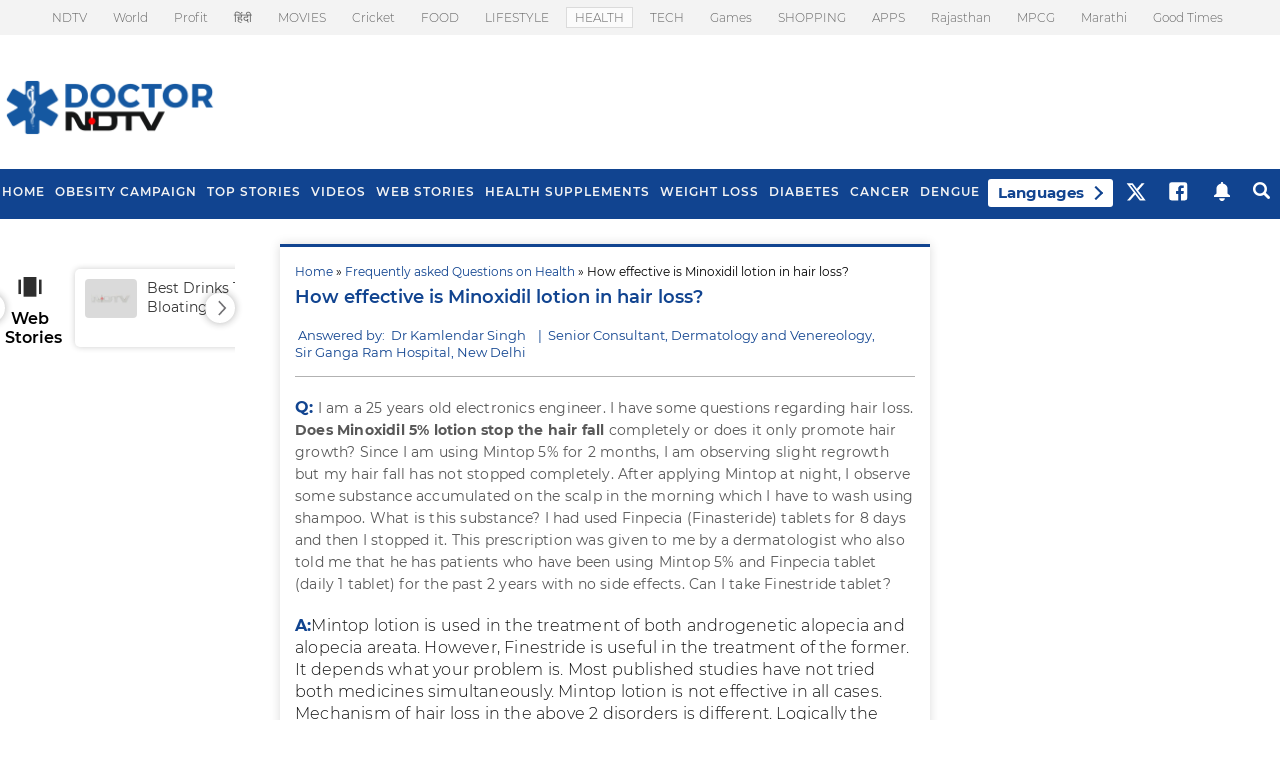

--- FILE ---
content_type: text/html; charset=utf-8
request_url: https://www.google.com/recaptcha/api2/aframe
body_size: 183
content:
<!DOCTYPE HTML><html><head><meta http-equiv="content-type" content="text/html; charset=UTF-8"></head><body><script nonce="ZB-HN0iYOwCbhYpCaOq32g">/** Anti-fraud and anti-abuse applications only. See google.com/recaptcha */ try{var clients={'sodar':'https://pagead2.googlesyndication.com/pagead/sodar?'};window.addEventListener("message",function(a){try{if(a.source===window.parent){var b=JSON.parse(a.data);var c=clients[b['id']];if(c){var d=document.createElement('img');d.src=c+b['params']+'&rc='+(localStorage.getItem("rc::a")?sessionStorage.getItem("rc::b"):"");window.document.body.appendChild(d);sessionStorage.setItem("rc::e",parseInt(sessionStorage.getItem("rc::e")||0)+1);localStorage.setItem("rc::h",'1762148052372');}}}catch(b){}});window.parent.postMessage("_grecaptcha_ready", "*");}catch(b){}</script></body></html>

--- FILE ---
content_type: application/javascript; charset=utf-8
request_url: https://fundingchoicesmessages.google.com/f/AGSKWxW6KSri8yGMSd-rBdm4Nu1GsIo_nWlCEu2xxPU3wjPVs0Q_mUy5lNY3ijPs5-OIYjl6lM6jy5ZSsirj_ZzFbxUgpvJpRW9aaRhJ2Ju2qDK2cYVRM76CYSycfxTBfh582_ks2pN08KmLRc0euVgckZyK9wssp--o1ebNXDmIDqC7DAlPDWBHmKlwpurs/_/728x90b./layerad--728x90&-ads4.htm/ad-blocker.js
body_size: -1282
content:
window['ae4f5f2f-2a37-431a-ab63-461c2b5485d1'] = true;